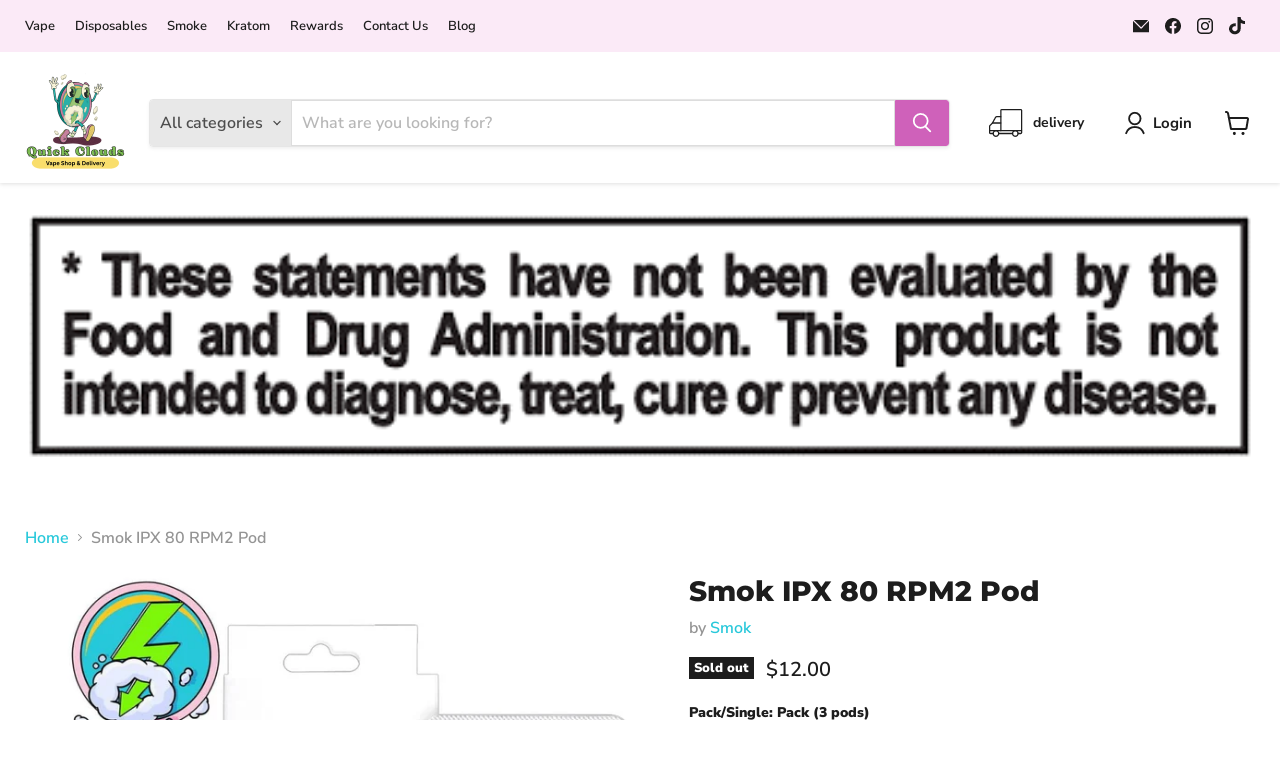

--- FILE ---
content_type: text/html; charset=utf-8
request_url: https://puff303.com/collections/all/products/smok-ipx-80-rpm-2-pod-3-pack?view=recently-viewed
body_size: 822
content:










  









<div
  class="productgrid--item  imagestyle--natural      productitem--emphasis  product-recently-viewed-card    show-actions--mobile"
  data-product-item
  data-product-quickshop-url="/collections/all/products/smok-ipx-80-rpm-2-pod-3-pack"
  
    data-recently-viewed-card
  
>
  <div class="productitem" data-product-item-content>
    
    
    
    

    

    

    <div class="productitem__container">
      <div class="product-recently-viewed-card-time" data-product-handle="smok-ipx-80-rpm-2-pod-3-pack">
      <button
        class="product-recently-viewed-card-remove"
        aria-label="close"
        data-remove-recently-viewed
      >
        


                                                                        <svg class="icon-remove "    aria-hidden="true"    focusable="false"    role="presentation"    xmlns="http://www.w3.org/2000/svg" width="10" height="10" viewBox="0 0 10 10" xmlns="http://www.w3.org/2000/svg">      <path fill="currentColor" d="M6.08785659,5 L9.77469752,1.31315906 L8.68684094,0.225302476 L5,3.91214341 L1.31315906,0.225302476 L0.225302476,1.31315906 L3.91214341,5 L0.225302476,8.68684094 L1.31315906,9.77469752 L5,6.08785659 L8.68684094,9.77469752 L9.77469752,8.68684094 L6.08785659,5 Z"></path>    </svg>                                              

      </button>
    </div>

      <div class="productitem__image-container">
        <a
          class="productitem--image-link"
          href="/collections/all/products/smok-ipx-80-rpm-2-pod-3-pack"
          tabindex="-1"
          data-product-page-link
        >
          <figure
            class="productitem--image"
            data-product-item-image
            
              style="--product-grid-item-image-aspect-ratio: 0.98;"
            
          >
            
              
              

  
    <noscript data-rimg-noscript>
      <img
        
          src="//puff303.com/cdn/shop/products/smok-ipx-80-rpm2-pod-aurora-quick-clouds-vape-shop-coils-pods-glass-smok-pack-3-pods-31395778691263_512x523.jpg?v=1674680049"
        

        alt="Smok IPX 80 RPM2 Pod Smok Coils/Pods/Glass Pack (3 pods)"
        data-rimg="noscript"
        srcset="//puff303.com/cdn/shop/products/smok-ipx-80-rpm2-pod-aurora-quick-clouds-vape-shop-coils-pods-glass-smok-pack-3-pods-31395778691263_512x523.jpg?v=1674680049 1x, //puff303.com/cdn/shop/products/smok-ipx-80-rpm2-pod-aurora-quick-clouds-vape-shop-coils-pods-glass-smok-pack-3-pods-31395778691263_1024x1046.jpg?v=1674680049 2x, //puff303.com/cdn/shop/products/smok-ipx-80-rpm2-pod-aurora-quick-clouds-vape-shop-coils-pods-glass-smok-pack-3-pods-31395778691263_1172x1198.jpg?v=1674680049 2.29x"
        class="productitem--image-primary"
        
        
      >
    </noscript>
  

  <img
    
      src="//puff303.com/cdn/shop/products/smok-ipx-80-rpm2-pod-aurora-quick-clouds-vape-shop-coils-pods-glass-smok-pack-3-pods-31395778691263_512x523.jpg?v=1674680049"
    
    alt="Smok IPX 80 RPM2 Pod Smok Coils/Pods/Glass Pack (3 pods)"

    
      data-rimg="lazy"
      data-rimg-scale="1"
      data-rimg-template="//puff303.com/cdn/shop/products/smok-ipx-80-rpm2-pod-aurora-quick-clouds-vape-shop-coils-pods-glass-smok-pack-3-pods-31395778691263_{size}.jpg?v=1674680049"
      data-rimg-max="1176x1200"
      data-rimg-crop="false"
      
      srcset="data:image/svg+xml;utf8,<svg%20xmlns='http://www.w3.org/2000/svg'%20width='512'%20height='523'></svg>"
    

    class="productitem--image-primary"
    
    
  >



  <div data-rimg-canvas></div>


            

            


























<span class="productitem__badge productitem__badge--soldout">
    Sold out
  </span>

            <span class="visually-hidden">Smok IPX 80 RPM2 Pod</span>
          </figure>
        </a>
      </div><div class="productitem--info">
        
          
        

        
          






























<div class="price productitem__price ">
  
    <div
      class="price__compare-at visible"
      data-price-compare-container
    >

      
        <span class="money price__original" data-price-original></span>
      
    </div>


    
      
      <div class="price__compare-at--hidden" data-compare-price-range-hidden>
        
          <span class="visually-hidden">Original price</span>
          <span class="money price__compare-at--min" data-price-compare-min>
            <span class=catalogVar>$12.00</span>
          </span>
          -
          <span class="visually-hidden">Original price</span>
          <span class="money price__compare-at--max" data-price-compare-max>
            <span class=catalogVar>$12.00</span>
          </span>
        
      </div>
      <div class="price__compare-at--hidden" data-compare-price-hidden>
        <span class="visually-hidden">Original price</span>
        <span class="money price__compare-at--single" data-price-compare>
          
        </span>
      </div>
    
  

  <div class="price__current price__current--emphasize " data-price-container>

    

    
      
      
      <span class="money" data-price>
        <span class=catalogVar>$12.00</span>
      </span>
    
    
  </div>

  
    
    <div class="price__current--hidden" data-current-price-range-hidden>
      
        <span class="money price__current--min" data-price-min><span class=catalogVar>$12.00</span></span>
        -
        <span class="money price__current--max" data-price-max><span class=catalogVar>$12.00</span></span>
      
    </div>
    <div class="price__current--hidden" data-current-price-hidden>
      <span class="visually-hidden">Current price</span>
      <span class="money" data-price>
        <span class=catalogVar>$12.00</span>
      </span>
    </div>
  

  
    
    
    
    

    <div
      class="
        productitem__unit-price
        hidden
      "
      data-unit-price
    >
      <span class="productitem__total-quantity" data-total-quantity></span> | <span class="productitem__unit-price--amount money" data-unit-price-amount></span> / <span class="productitem__unit-price--measure" data-unit-price-measure></span>
    </div>
  

  
</div>


        

        <h2 class="productitem--title">
          <a href="/collections/all/products/smok-ipx-80-rpm-2-pod-3-pack" data-product-page-link>
            Smok IPX 80 RPM2 Pod
          </a>
        </h2>

        
          
            <span class="productitem--vendor">
              <a href="/collections/vendors?q=Smok" title="Smok">Smok</a>
            </span>
          
        

        

        
          

          
            
          
        

        
          <div class="productitem--description">
            <p>Smok IPX 80 RPM2 Pod
Product Type:

Replacement Parts for Vapes (Coils, Pods &amp; Glass)
Replacement Pod
Brand:

Smok (Smoktech)
Smok IPX 80 RPM2 ...</p>

            
              <a
                href="/collections/all/products/smok-ipx-80-rpm-2-pod-3-pack"
                class="productitem--link"
                data-product-page-link
              >
                View full details
              </a>
            
          </div>
        
      </div>

      
    </div>
  </div>

  
    <script type="application/json" data-quick-buy-settings>
      {
        "cart_redirection": false,
        "money_format": "${{amount}}"
      }
    </script>
  
</div>


--- FILE ---
content_type: text/javascript; charset=utf-8
request_url: https://puff303.com/products/smok-ipx-80-rpm-2-pod-3-pack.js
body_size: 1078
content:
{"id":6316106285247,"title":"Smok IPX 80 RPM2 Pod","handle":"smok-ipx-80-rpm-2-pod-3-pack","description":"\u003ch2\u003eSmok IPX 80 RPM2 Pod\u003c\/h2\u003e\n\u003ch3\u003eProduct Type:\u003c\/h3\u003e\n\u003cp\u003e\u003ca title=\"Replacement pods, coils and glass for vape devices\" href=\"https:\/\/vape2me.com\/collections\/replacement\"\u003e\u003cimg src=\"https:\/\/cdn.shopify.com\/s\/files\/1\/1715\/7967\/files\/coils_pods_and_glass_vape_replacement_parts_at_quick_clouds_vape_shop_and_delivery_1_100x100.png?v=1644152374\" alt=\"Replacement Coils, Pods \u0026amp; Glass at Quick Clouds Vape Shop \u0026amp; Delivery in Aurora\"\u003e\u003c\/a\u003e\u003c\/p\u003e\n\u003cp\u003e\u003ca title=\"ALL REPLACEMENT PARTS AVAILABLE AT QUICK CLOUDS VAPE SHOP AND DELIVERY\" href=\"https:\/\/puff303.com\/collections\/replacement\"\u003eReplacement Parts for Vapes (Coils, Pods \u0026amp; Glass)\u003c\/a\u003e\u003c\/p\u003e\n\u003cp\u003e\u003ca title=\"ALL REPLACEMENT PODS AVAILABLE AT QUICK CLOUDS VAPE SHOP AND DELIVERY AURORA COLORADO\" href=\"https:\/\/puff303.com\/collections\/replacement-pods\"\u003eReplacement Pod\u003c\/a\u003e\u003c\/p\u003e\n\u003ch3\u003eBrand:\u003c\/h3\u003e\n\u003cp\u003e\u003ca title=\"buy smok near me\" href=\"https:\/\/vape2me.com\/collections\/smok\"\u003e\u003cimg height=\"121\" width=\"100\" alt=\"best shop for smoktech products near me\" src=\"https:\/\/cdn.shopify.com\/s\/files\/1\/1715\/7967\/files\/smoktech_logo_3fafff52-2d5e-477b-bad4-9f93cd897243_160x160.png?v=1644910058\"\u003e\u003c\/a\u003e\u003c\/p\u003e\n\u003cp\u003e\u003ca title=\"ALL SMOK PRODUCTS AVAILABLE AT QUICK CLOUDS VAPE SHOP AND DELIVERY AURORA COLORADO\" href=\"https:\/\/puff303.com\/search?q=smok*\"\u003eSmok (Smoktech)\u003c\/a\u003e\u003c\/p\u003e\n\u003ch3\u003eSmok IPX 80 RPM2 Coil Compatibility:\u003c\/h3\u003e\n\u003cp\u003eThese pods are only compatible with RPM2 Coils from Smok\u003c\/p\u003e\n\u003ch3\u003eSmok IPX 80 RPM2 Pod Compatibility:\u003c\/h3\u003e\n\u003cp\u003eThe following tanks list cross compatibility with the Smok IPX 80 RPM2 Pod:\u003c\/p\u003e\n\u003cp\u003e\u003cem\u003eWhile we strive for accuracy, Quick Clouds does not guarantee cross compatibility of brands.\u003c\/em\u003e\u003c\/p\u003e\n\u003cul\u003e\n\u003cli\u003eSmok IPX80\u003c\/li\u003e\n\u003c\/ul\u003e\n\u003ch3\u003ePurchasing Options:\u003c\/h3\u003e\n\u003cp\u003ePack (3 pods)\/Single Pod\u003c\/p\u003e\n\u003ch3\u003eVape Replacement Part Bulk Deal:\u003c\/h3\u003e\n\u003cp\u003e\u003cspan\u003eThis product is part of our \u003ca title=\"Buy One Get One 25% OFF on Replacement Coils, Glass and Pods at Quick Clouds Vape Shop and Delivery in Aurora and online!\" href=\"https:\/\/puff303.com\/collections\/replacement\"\u003e\u003cstrong\u003eBuy One Get One 25% OFF Deal for Replacment Parts\u003c\/strong\u003e\u003c\/a\u003e at Quick Clouds Vape Shop and Delivery in Aurora!\u003c\/span\u003e\u003c\/p\u003e","published_at":"2021-02-14T07:39:01-07:00","created_at":"2021-02-08T17:08:31-07:00","vendor":"Smok","type":"Coils\/Pods\/Glass","tags":["coils\/pods\/glass","ipx","ipx80","pod","pod devices","pod replacement","pods","pods for tanks","pods for vapes","replacement parts for vapes","rpm 2","rpm2","rpm2pod","smok","smok ipx","smok ipx 80 pod","vape products","vapes","vapes with pods"],"price":1200,"price_min":1200,"price_max":1200,"available":false,"price_varies":false,"compare_at_price":null,"compare_at_price_min":0,"compare_at_price_max":0,"compare_at_price_varies":false,"variants":[{"id":40833666875583,"title":"Pack (3 pods)","option1":"Pack (3 pods)","option2":null,"option3":null,"sku":"smok-ipx-80-rpm-2-pod-1","requires_shipping":true,"taxable":true,"featured_image":{"id":33976646205631,"product_id":6316106285247,"position":1,"created_at":"2023-01-25T13:54:09-07:00","updated_at":"2023-01-25T13:54:09-07:00","alt":"Smok IPX 80 RPM2 Pod Smok Coils\/Pods\/Glass Pack (3 pods)","width":1176,"height":1200,"src":"https:\/\/cdn.shopify.com\/s\/files\/1\/1715\/7967\/products\/smok-ipx-80-rpm2-pod-aurora-quick-clouds-vape-shop-coils-pods-glass-smok-pack-3-pods-31395778691263.jpg?v=1674680049","variant_ids":[40833666875583]},"available":false,"name":"Smok IPX 80 RPM2 Pod - Pack (3 pods)","public_title":"Pack (3 pods)","options":["Pack (3 pods)"],"price":1200,"weight":0,"compare_at_price":null,"inventory_management":"shopify","barcode":"6940695668830","featured_media":{"alt":"Smok IPX 80 RPM2 Pod Smok Coils\/Pods\/Glass Pack (3 pods)","id":26585619595455,"position":1,"preview_image":{"aspect_ratio":0.98,"height":1200,"width":1176,"src":"https:\/\/cdn.shopify.com\/s\/files\/1\/1715\/7967\/products\/smok-ipx-80-rpm2-pod-aurora-quick-clouds-vape-shop-coils-pods-glass-smok-pack-3-pods-31395778691263.jpg?v=1674680049"}},"requires_selling_plan":false,"selling_plan_allocations":[]}],"images":["\/\/cdn.shopify.com\/s\/files\/1\/1715\/7967\/products\/smok-ipx-80-rpm2-pod-aurora-quick-clouds-vape-shop-coils-pods-glass-smok-pack-3-pods-31395778691263.jpg?v=1674680049"],"featured_image":"\/\/cdn.shopify.com\/s\/files\/1\/1715\/7967\/products\/smok-ipx-80-rpm2-pod-aurora-quick-clouds-vape-shop-coils-pods-glass-smok-pack-3-pods-31395778691263.jpg?v=1674680049","options":[{"name":"Pack\/Single","position":1,"values":["Pack (3 pods)"]}],"url":"\/products\/smok-ipx-80-rpm-2-pod-3-pack","media":[{"alt":"Smok IPX 80 RPM2 Pod Smok Coils\/Pods\/Glass Pack (3 pods)","id":26585619595455,"position":1,"preview_image":{"aspect_ratio":0.98,"height":1200,"width":1176,"src":"https:\/\/cdn.shopify.com\/s\/files\/1\/1715\/7967\/products\/smok-ipx-80-rpm2-pod-aurora-quick-clouds-vape-shop-coils-pods-glass-smok-pack-3-pods-31395778691263.jpg?v=1674680049"},"aspect_ratio":0.98,"height":1200,"media_type":"image","src":"https:\/\/cdn.shopify.com\/s\/files\/1\/1715\/7967\/products\/smok-ipx-80-rpm2-pod-aurora-quick-clouds-vape-shop-coils-pods-glass-smok-pack-3-pods-31395778691263.jpg?v=1674680049","width":1176}],"requires_selling_plan":false,"selling_plan_groups":[]}

--- FILE ---
content_type: text/javascript; charset=utf-8
request_url: https://puff303.com/products/smok-ipx-80-rpm-2-pod-3-pack.js
body_size: 1039
content:
{"id":6316106285247,"title":"Smok IPX 80 RPM2 Pod","handle":"smok-ipx-80-rpm-2-pod-3-pack","description":"\u003ch2\u003eSmok IPX 80 RPM2 Pod\u003c\/h2\u003e\n\u003ch3\u003eProduct Type:\u003c\/h3\u003e\n\u003cp\u003e\u003ca title=\"Replacement pods, coils and glass for vape devices\" href=\"https:\/\/vape2me.com\/collections\/replacement\"\u003e\u003cimg src=\"https:\/\/cdn.shopify.com\/s\/files\/1\/1715\/7967\/files\/coils_pods_and_glass_vape_replacement_parts_at_quick_clouds_vape_shop_and_delivery_1_100x100.png?v=1644152374\" alt=\"Replacement Coils, Pods \u0026amp; Glass at Quick Clouds Vape Shop \u0026amp; Delivery in Aurora\"\u003e\u003c\/a\u003e\u003c\/p\u003e\n\u003cp\u003e\u003ca title=\"ALL REPLACEMENT PARTS AVAILABLE AT QUICK CLOUDS VAPE SHOP AND DELIVERY\" href=\"https:\/\/puff303.com\/collections\/replacement\"\u003eReplacement Parts for Vapes (Coils, Pods \u0026amp; Glass)\u003c\/a\u003e\u003c\/p\u003e\n\u003cp\u003e\u003ca title=\"ALL REPLACEMENT PODS AVAILABLE AT QUICK CLOUDS VAPE SHOP AND DELIVERY AURORA COLORADO\" href=\"https:\/\/puff303.com\/collections\/replacement-pods\"\u003eReplacement Pod\u003c\/a\u003e\u003c\/p\u003e\n\u003ch3\u003eBrand:\u003c\/h3\u003e\n\u003cp\u003e\u003ca title=\"buy smok near me\" href=\"https:\/\/vape2me.com\/collections\/smok\"\u003e\u003cimg height=\"121\" width=\"100\" alt=\"best shop for smoktech products near me\" src=\"https:\/\/cdn.shopify.com\/s\/files\/1\/1715\/7967\/files\/smoktech_logo_3fafff52-2d5e-477b-bad4-9f93cd897243_160x160.png?v=1644910058\"\u003e\u003c\/a\u003e\u003c\/p\u003e\n\u003cp\u003e\u003ca title=\"ALL SMOK PRODUCTS AVAILABLE AT QUICK CLOUDS VAPE SHOP AND DELIVERY AURORA COLORADO\" href=\"https:\/\/puff303.com\/search?q=smok*\"\u003eSmok (Smoktech)\u003c\/a\u003e\u003c\/p\u003e\n\u003ch3\u003eSmok IPX 80 RPM2 Coil Compatibility:\u003c\/h3\u003e\n\u003cp\u003eThese pods are only compatible with RPM2 Coils from Smok\u003c\/p\u003e\n\u003ch3\u003eSmok IPX 80 RPM2 Pod Compatibility:\u003c\/h3\u003e\n\u003cp\u003eThe following tanks list cross compatibility with the Smok IPX 80 RPM2 Pod:\u003c\/p\u003e\n\u003cp\u003e\u003cem\u003eWhile we strive for accuracy, Quick Clouds does not guarantee cross compatibility of brands.\u003c\/em\u003e\u003c\/p\u003e\n\u003cul\u003e\n\u003cli\u003eSmok IPX80\u003c\/li\u003e\n\u003c\/ul\u003e\n\u003ch3\u003ePurchasing Options:\u003c\/h3\u003e\n\u003cp\u003ePack (3 pods)\/Single Pod\u003c\/p\u003e\n\u003ch3\u003eVape Replacement Part Bulk Deal:\u003c\/h3\u003e\n\u003cp\u003e\u003cspan\u003eThis product is part of our \u003ca title=\"Buy One Get One 25% OFF on Replacement Coils, Glass and Pods at Quick Clouds Vape Shop and Delivery in Aurora and online!\" href=\"https:\/\/puff303.com\/collections\/replacement\"\u003e\u003cstrong\u003eBuy One Get One 25% OFF Deal for Replacment Parts\u003c\/strong\u003e\u003c\/a\u003e at Quick Clouds Vape Shop and Delivery in Aurora!\u003c\/span\u003e\u003c\/p\u003e","published_at":"2021-02-14T07:39:01-07:00","created_at":"2021-02-08T17:08:31-07:00","vendor":"Smok","type":"Coils\/Pods\/Glass","tags":["coils\/pods\/glass","ipx","ipx80","pod","pod devices","pod replacement","pods","pods for tanks","pods for vapes","replacement parts for vapes","rpm 2","rpm2","rpm2pod","smok","smok ipx","smok ipx 80 pod","vape products","vapes","vapes with pods"],"price":1200,"price_min":1200,"price_max":1200,"available":false,"price_varies":false,"compare_at_price":null,"compare_at_price_min":0,"compare_at_price_max":0,"compare_at_price_varies":false,"variants":[{"id":40833666875583,"title":"Pack (3 pods)","option1":"Pack (3 pods)","option2":null,"option3":null,"sku":"smok-ipx-80-rpm-2-pod-1","requires_shipping":true,"taxable":true,"featured_image":{"id":33976646205631,"product_id":6316106285247,"position":1,"created_at":"2023-01-25T13:54:09-07:00","updated_at":"2023-01-25T13:54:09-07:00","alt":"Smok IPX 80 RPM2 Pod Smok Coils\/Pods\/Glass Pack (3 pods)","width":1176,"height":1200,"src":"https:\/\/cdn.shopify.com\/s\/files\/1\/1715\/7967\/products\/smok-ipx-80-rpm2-pod-aurora-quick-clouds-vape-shop-coils-pods-glass-smok-pack-3-pods-31395778691263.jpg?v=1674680049","variant_ids":[40833666875583]},"available":false,"name":"Smok IPX 80 RPM2 Pod - Pack (3 pods)","public_title":"Pack (3 pods)","options":["Pack (3 pods)"],"price":1200,"weight":0,"compare_at_price":null,"inventory_management":"shopify","barcode":"6940695668830","featured_media":{"alt":"Smok IPX 80 RPM2 Pod Smok Coils\/Pods\/Glass Pack (3 pods)","id":26585619595455,"position":1,"preview_image":{"aspect_ratio":0.98,"height":1200,"width":1176,"src":"https:\/\/cdn.shopify.com\/s\/files\/1\/1715\/7967\/products\/smok-ipx-80-rpm2-pod-aurora-quick-clouds-vape-shop-coils-pods-glass-smok-pack-3-pods-31395778691263.jpg?v=1674680049"}},"requires_selling_plan":false,"selling_plan_allocations":[]}],"images":["\/\/cdn.shopify.com\/s\/files\/1\/1715\/7967\/products\/smok-ipx-80-rpm2-pod-aurora-quick-clouds-vape-shop-coils-pods-glass-smok-pack-3-pods-31395778691263.jpg?v=1674680049"],"featured_image":"\/\/cdn.shopify.com\/s\/files\/1\/1715\/7967\/products\/smok-ipx-80-rpm2-pod-aurora-quick-clouds-vape-shop-coils-pods-glass-smok-pack-3-pods-31395778691263.jpg?v=1674680049","options":[{"name":"Pack\/Single","position":1,"values":["Pack (3 pods)"]}],"url":"\/products\/smok-ipx-80-rpm-2-pod-3-pack","media":[{"alt":"Smok IPX 80 RPM2 Pod Smok Coils\/Pods\/Glass Pack (3 pods)","id":26585619595455,"position":1,"preview_image":{"aspect_ratio":0.98,"height":1200,"width":1176,"src":"https:\/\/cdn.shopify.com\/s\/files\/1\/1715\/7967\/products\/smok-ipx-80-rpm2-pod-aurora-quick-clouds-vape-shop-coils-pods-glass-smok-pack-3-pods-31395778691263.jpg?v=1674680049"},"aspect_ratio":0.98,"height":1200,"media_type":"image","src":"https:\/\/cdn.shopify.com\/s\/files\/1\/1715\/7967\/products\/smok-ipx-80-rpm2-pod-aurora-quick-clouds-vape-shop-coils-pods-glass-smok-pack-3-pods-31395778691263.jpg?v=1674680049","width":1176}],"requires_selling_plan":false,"selling_plan_groups":[]}